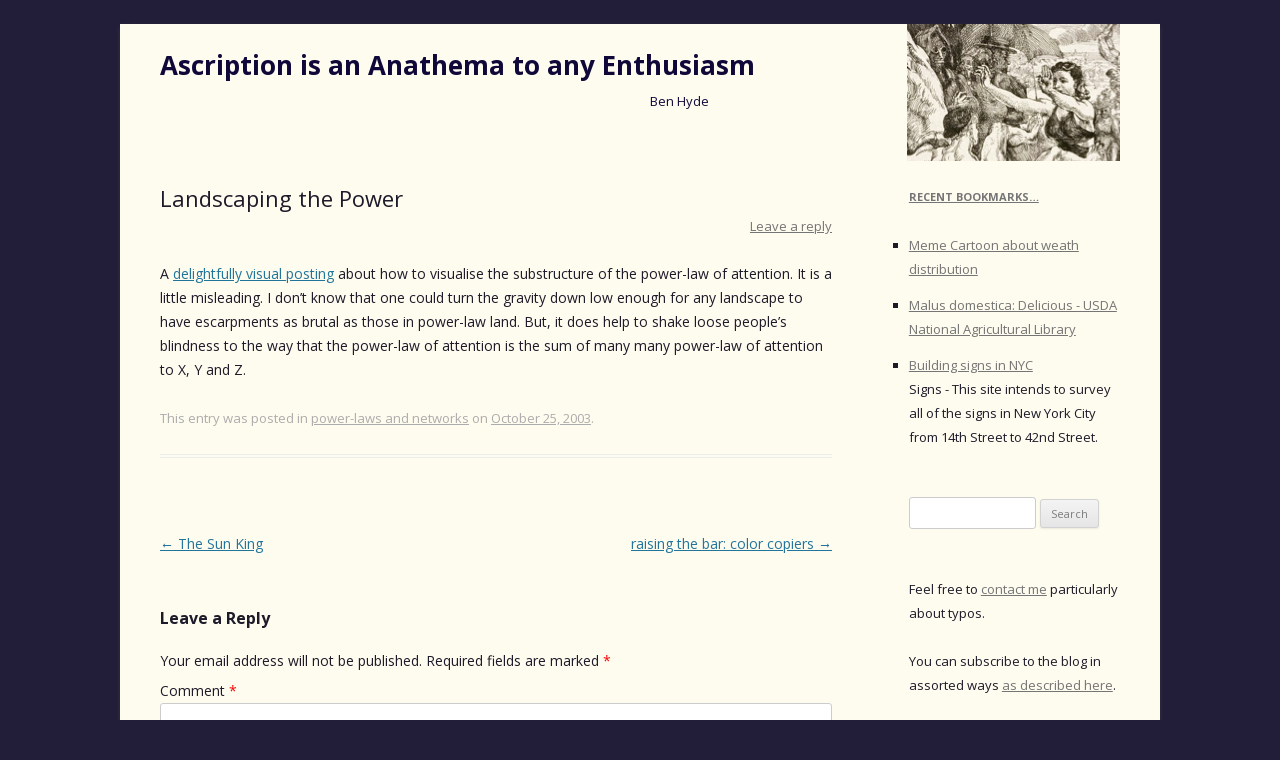

--- FILE ---
content_type: text/html; charset=UTF-8
request_url: https://enthusiasm.cozy.org/archives/2003/10/landscaping-the-power
body_size: 10310
content:
<!DOCTYPE html>
<!--[if IE 7]>
<html class="ie ie7" lang="en-US">
<![endif]-->
<!--[if IE 8]>
<html class="ie ie8" lang="en-US">
<![endif]-->
<!--[if !(IE 7) & !(IE 8)]><!-->
<html lang="en-US">
<!--<![endif]-->
<head>
<meta charset="UTF-8" />
<meta name="viewport" content="width=device-width" />
<title>Landscaping the Power | Ascription is an Anathema to any Enthusiasm</title>
<link rel="profile" href="https://gmpg.org/xfn/11" />
<link rel="pingback" href="https://enthusiasm.cozy.org/xmlrpc.php">
<!--[if lt IE 9]>
<script src="https://enthusiasm.cozy.org/wp-content/themes/twentytwelve/js/html5.js?ver=3.7.0" type="text/javascript"></script>
<![endif]-->
<meta name='robots' content='max-image-preview:large' />
<link rel='dns-prefetch' href='//js.stripe.com' />
<link rel='dns-prefetch' href='//fonts.googleapis.com' />
<link href='https://fonts.gstatic.com' crossorigin rel='preconnect' />
<link rel="alternate" type="application/rss+xml" title="Ascription is an Anathema to any Enthusiasm &raquo; Feed" href="https://enthusiasm.cozy.org/feed" />
<link rel="alternate" type="application/rss+xml" title="Ascription is an Anathema to any Enthusiasm &raquo; Comments Feed" href="https://enthusiasm.cozy.org/comments/feed" />
<link rel="alternate" type="application/rss+xml" title="Ascription is an Anathema to any Enthusiasm &raquo; Landscaping the Power Comments Feed" href="https://enthusiasm.cozy.org/archives/2003/10/landscaping-the-power/feed" />
<link rel="alternate" title="oEmbed (JSON)" type="application/json+oembed" href="https://enthusiasm.cozy.org/wp-json/oembed/1.0/embed?url=https%3A%2F%2Fenthusiasm.cozy.org%2Farchives%2F2003%2F10%2Flandscaping-the-power" />
<link rel="alternate" title="oEmbed (XML)" type="text/xml+oembed" href="https://enthusiasm.cozy.org/wp-json/oembed/1.0/embed?url=https%3A%2F%2Fenthusiasm.cozy.org%2Farchives%2F2003%2F10%2Flandscaping-the-power&#038;format=xml" />
<style id='wp-img-auto-sizes-contain-inline-css' type='text/css'>
img:is([sizes=auto i],[sizes^="auto," i]){contain-intrinsic-size:3000px 1500px}
/*# sourceURL=wp-img-auto-sizes-contain-inline-css */
</style>
<style id='wp-emoji-styles-inline-css' type='text/css'>

	img.wp-smiley, img.emoji {
		display: inline !important;
		border: none !important;
		box-shadow: none !important;
		height: 1em !important;
		width: 1em !important;
		margin: 0 0.07em !important;
		vertical-align: -0.1em !important;
		background: none !important;
		padding: 0 !important;
	}
/*# sourceURL=wp-emoji-styles-inline-css */
</style>
<style id='wp-block-library-inline-css' type='text/css'>
:root{--wp-block-synced-color:#7a00df;--wp-block-synced-color--rgb:122,0,223;--wp-bound-block-color:var(--wp-block-synced-color);--wp-editor-canvas-background:#ddd;--wp-admin-theme-color:#007cba;--wp-admin-theme-color--rgb:0,124,186;--wp-admin-theme-color-darker-10:#006ba1;--wp-admin-theme-color-darker-10--rgb:0,107,160.5;--wp-admin-theme-color-darker-20:#005a87;--wp-admin-theme-color-darker-20--rgb:0,90,135;--wp-admin-border-width-focus:2px}@media (min-resolution:192dpi){:root{--wp-admin-border-width-focus:1.5px}}.wp-element-button{cursor:pointer}:root .has-very-light-gray-background-color{background-color:#eee}:root .has-very-dark-gray-background-color{background-color:#313131}:root .has-very-light-gray-color{color:#eee}:root .has-very-dark-gray-color{color:#313131}:root .has-vivid-green-cyan-to-vivid-cyan-blue-gradient-background{background:linear-gradient(135deg,#00d084,#0693e3)}:root .has-purple-crush-gradient-background{background:linear-gradient(135deg,#34e2e4,#4721fb 50%,#ab1dfe)}:root .has-hazy-dawn-gradient-background{background:linear-gradient(135deg,#faaca8,#dad0ec)}:root .has-subdued-olive-gradient-background{background:linear-gradient(135deg,#fafae1,#67a671)}:root .has-atomic-cream-gradient-background{background:linear-gradient(135deg,#fdd79a,#004a59)}:root .has-nightshade-gradient-background{background:linear-gradient(135deg,#330968,#31cdcf)}:root .has-midnight-gradient-background{background:linear-gradient(135deg,#020381,#2874fc)}:root{--wp--preset--font-size--normal:16px;--wp--preset--font-size--huge:42px}.has-regular-font-size{font-size:1em}.has-larger-font-size{font-size:2.625em}.has-normal-font-size{font-size:var(--wp--preset--font-size--normal)}.has-huge-font-size{font-size:var(--wp--preset--font-size--huge)}.has-text-align-center{text-align:center}.has-text-align-left{text-align:left}.has-text-align-right{text-align:right}.has-fit-text{white-space:nowrap!important}#end-resizable-editor-section{display:none}.aligncenter{clear:both}.items-justified-left{justify-content:flex-start}.items-justified-center{justify-content:center}.items-justified-right{justify-content:flex-end}.items-justified-space-between{justify-content:space-between}.screen-reader-text{border:0;clip-path:inset(50%);height:1px;margin:-1px;overflow:hidden;padding:0;position:absolute;width:1px;word-wrap:normal!important}.screen-reader-text:focus{background-color:#ddd;clip-path:none;color:#444;display:block;font-size:1em;height:auto;left:5px;line-height:normal;padding:15px 23px 14px;text-decoration:none;top:5px;width:auto;z-index:100000}html :where(.has-border-color){border-style:solid}html :where([style*=border-top-color]){border-top-style:solid}html :where([style*=border-right-color]){border-right-style:solid}html :where([style*=border-bottom-color]){border-bottom-style:solid}html :where([style*=border-left-color]){border-left-style:solid}html :where([style*=border-width]){border-style:solid}html :where([style*=border-top-width]){border-top-style:solid}html :where([style*=border-right-width]){border-right-style:solid}html :where([style*=border-bottom-width]){border-bottom-style:solid}html :where([style*=border-left-width]){border-left-style:solid}html :where(img[class*=wp-image-]){height:auto;max-width:100%}:where(figure){margin:0 0 1em}html :where(.is-position-sticky){--wp-admin--admin-bar--position-offset:var(--wp-admin--admin-bar--height,0px)}@media screen and (max-width:600px){html :where(.is-position-sticky){--wp-admin--admin-bar--position-offset:0px}}

/*# sourceURL=wp-block-library-inline-css */
</style><style id='global-styles-inline-css' type='text/css'>
:root{--wp--preset--aspect-ratio--square: 1;--wp--preset--aspect-ratio--4-3: 4/3;--wp--preset--aspect-ratio--3-4: 3/4;--wp--preset--aspect-ratio--3-2: 3/2;--wp--preset--aspect-ratio--2-3: 2/3;--wp--preset--aspect-ratio--16-9: 16/9;--wp--preset--aspect-ratio--9-16: 9/16;--wp--preset--color--black: #000000;--wp--preset--color--cyan-bluish-gray: #abb8c3;--wp--preset--color--white: #fff;--wp--preset--color--pale-pink: #f78da7;--wp--preset--color--vivid-red: #cf2e2e;--wp--preset--color--luminous-vivid-orange: #ff6900;--wp--preset--color--luminous-vivid-amber: #fcb900;--wp--preset--color--light-green-cyan: #7bdcb5;--wp--preset--color--vivid-green-cyan: #00d084;--wp--preset--color--pale-cyan-blue: #8ed1fc;--wp--preset--color--vivid-cyan-blue: #0693e3;--wp--preset--color--vivid-purple: #9b51e0;--wp--preset--color--blue: #21759b;--wp--preset--color--dark-gray: #444;--wp--preset--color--medium-gray: #9f9f9f;--wp--preset--color--light-gray: #e6e6e6;--wp--preset--gradient--vivid-cyan-blue-to-vivid-purple: linear-gradient(135deg,rgb(6,147,227) 0%,rgb(155,81,224) 100%);--wp--preset--gradient--light-green-cyan-to-vivid-green-cyan: linear-gradient(135deg,rgb(122,220,180) 0%,rgb(0,208,130) 100%);--wp--preset--gradient--luminous-vivid-amber-to-luminous-vivid-orange: linear-gradient(135deg,rgb(252,185,0) 0%,rgb(255,105,0) 100%);--wp--preset--gradient--luminous-vivid-orange-to-vivid-red: linear-gradient(135deg,rgb(255,105,0) 0%,rgb(207,46,46) 100%);--wp--preset--gradient--very-light-gray-to-cyan-bluish-gray: linear-gradient(135deg,rgb(238,238,238) 0%,rgb(169,184,195) 100%);--wp--preset--gradient--cool-to-warm-spectrum: linear-gradient(135deg,rgb(74,234,220) 0%,rgb(151,120,209) 20%,rgb(207,42,186) 40%,rgb(238,44,130) 60%,rgb(251,105,98) 80%,rgb(254,248,76) 100%);--wp--preset--gradient--blush-light-purple: linear-gradient(135deg,rgb(255,206,236) 0%,rgb(152,150,240) 100%);--wp--preset--gradient--blush-bordeaux: linear-gradient(135deg,rgb(254,205,165) 0%,rgb(254,45,45) 50%,rgb(107,0,62) 100%);--wp--preset--gradient--luminous-dusk: linear-gradient(135deg,rgb(255,203,112) 0%,rgb(199,81,192) 50%,rgb(65,88,208) 100%);--wp--preset--gradient--pale-ocean: linear-gradient(135deg,rgb(255,245,203) 0%,rgb(182,227,212) 50%,rgb(51,167,181) 100%);--wp--preset--gradient--electric-grass: linear-gradient(135deg,rgb(202,248,128) 0%,rgb(113,206,126) 100%);--wp--preset--gradient--midnight: linear-gradient(135deg,rgb(2,3,129) 0%,rgb(40,116,252) 100%);--wp--preset--font-size--small: 13px;--wp--preset--font-size--medium: 20px;--wp--preset--font-size--large: 36px;--wp--preset--font-size--x-large: 42px;--wp--preset--spacing--20: 0.44rem;--wp--preset--spacing--30: 0.67rem;--wp--preset--spacing--40: 1rem;--wp--preset--spacing--50: 1.5rem;--wp--preset--spacing--60: 2.25rem;--wp--preset--spacing--70: 3.38rem;--wp--preset--spacing--80: 5.06rem;--wp--preset--shadow--natural: 6px 6px 9px rgba(0, 0, 0, 0.2);--wp--preset--shadow--deep: 12px 12px 50px rgba(0, 0, 0, 0.4);--wp--preset--shadow--sharp: 6px 6px 0px rgba(0, 0, 0, 0.2);--wp--preset--shadow--outlined: 6px 6px 0px -3px rgb(255, 255, 255), 6px 6px rgb(0, 0, 0);--wp--preset--shadow--crisp: 6px 6px 0px rgb(0, 0, 0);}:where(.is-layout-flex){gap: 0.5em;}:where(.is-layout-grid){gap: 0.5em;}body .is-layout-flex{display: flex;}.is-layout-flex{flex-wrap: wrap;align-items: center;}.is-layout-flex > :is(*, div){margin: 0;}body .is-layout-grid{display: grid;}.is-layout-grid > :is(*, div){margin: 0;}:where(.wp-block-columns.is-layout-flex){gap: 2em;}:where(.wp-block-columns.is-layout-grid){gap: 2em;}:where(.wp-block-post-template.is-layout-flex){gap: 1.25em;}:where(.wp-block-post-template.is-layout-grid){gap: 1.25em;}.has-black-color{color: var(--wp--preset--color--black) !important;}.has-cyan-bluish-gray-color{color: var(--wp--preset--color--cyan-bluish-gray) !important;}.has-white-color{color: var(--wp--preset--color--white) !important;}.has-pale-pink-color{color: var(--wp--preset--color--pale-pink) !important;}.has-vivid-red-color{color: var(--wp--preset--color--vivid-red) !important;}.has-luminous-vivid-orange-color{color: var(--wp--preset--color--luminous-vivid-orange) !important;}.has-luminous-vivid-amber-color{color: var(--wp--preset--color--luminous-vivid-amber) !important;}.has-light-green-cyan-color{color: var(--wp--preset--color--light-green-cyan) !important;}.has-vivid-green-cyan-color{color: var(--wp--preset--color--vivid-green-cyan) !important;}.has-pale-cyan-blue-color{color: var(--wp--preset--color--pale-cyan-blue) !important;}.has-vivid-cyan-blue-color{color: var(--wp--preset--color--vivid-cyan-blue) !important;}.has-vivid-purple-color{color: var(--wp--preset--color--vivid-purple) !important;}.has-black-background-color{background-color: var(--wp--preset--color--black) !important;}.has-cyan-bluish-gray-background-color{background-color: var(--wp--preset--color--cyan-bluish-gray) !important;}.has-white-background-color{background-color: var(--wp--preset--color--white) !important;}.has-pale-pink-background-color{background-color: var(--wp--preset--color--pale-pink) !important;}.has-vivid-red-background-color{background-color: var(--wp--preset--color--vivid-red) !important;}.has-luminous-vivid-orange-background-color{background-color: var(--wp--preset--color--luminous-vivid-orange) !important;}.has-luminous-vivid-amber-background-color{background-color: var(--wp--preset--color--luminous-vivid-amber) !important;}.has-light-green-cyan-background-color{background-color: var(--wp--preset--color--light-green-cyan) !important;}.has-vivid-green-cyan-background-color{background-color: var(--wp--preset--color--vivid-green-cyan) !important;}.has-pale-cyan-blue-background-color{background-color: var(--wp--preset--color--pale-cyan-blue) !important;}.has-vivid-cyan-blue-background-color{background-color: var(--wp--preset--color--vivid-cyan-blue) !important;}.has-vivid-purple-background-color{background-color: var(--wp--preset--color--vivid-purple) !important;}.has-black-border-color{border-color: var(--wp--preset--color--black) !important;}.has-cyan-bluish-gray-border-color{border-color: var(--wp--preset--color--cyan-bluish-gray) !important;}.has-white-border-color{border-color: var(--wp--preset--color--white) !important;}.has-pale-pink-border-color{border-color: var(--wp--preset--color--pale-pink) !important;}.has-vivid-red-border-color{border-color: var(--wp--preset--color--vivid-red) !important;}.has-luminous-vivid-orange-border-color{border-color: var(--wp--preset--color--luminous-vivid-orange) !important;}.has-luminous-vivid-amber-border-color{border-color: var(--wp--preset--color--luminous-vivid-amber) !important;}.has-light-green-cyan-border-color{border-color: var(--wp--preset--color--light-green-cyan) !important;}.has-vivid-green-cyan-border-color{border-color: var(--wp--preset--color--vivid-green-cyan) !important;}.has-pale-cyan-blue-border-color{border-color: var(--wp--preset--color--pale-cyan-blue) !important;}.has-vivid-cyan-blue-border-color{border-color: var(--wp--preset--color--vivid-cyan-blue) !important;}.has-vivid-purple-border-color{border-color: var(--wp--preset--color--vivid-purple) !important;}.has-vivid-cyan-blue-to-vivid-purple-gradient-background{background: var(--wp--preset--gradient--vivid-cyan-blue-to-vivid-purple) !important;}.has-light-green-cyan-to-vivid-green-cyan-gradient-background{background: var(--wp--preset--gradient--light-green-cyan-to-vivid-green-cyan) !important;}.has-luminous-vivid-amber-to-luminous-vivid-orange-gradient-background{background: var(--wp--preset--gradient--luminous-vivid-amber-to-luminous-vivid-orange) !important;}.has-luminous-vivid-orange-to-vivid-red-gradient-background{background: var(--wp--preset--gradient--luminous-vivid-orange-to-vivid-red) !important;}.has-very-light-gray-to-cyan-bluish-gray-gradient-background{background: var(--wp--preset--gradient--very-light-gray-to-cyan-bluish-gray) !important;}.has-cool-to-warm-spectrum-gradient-background{background: var(--wp--preset--gradient--cool-to-warm-spectrum) !important;}.has-blush-light-purple-gradient-background{background: var(--wp--preset--gradient--blush-light-purple) !important;}.has-blush-bordeaux-gradient-background{background: var(--wp--preset--gradient--blush-bordeaux) !important;}.has-luminous-dusk-gradient-background{background: var(--wp--preset--gradient--luminous-dusk) !important;}.has-pale-ocean-gradient-background{background: var(--wp--preset--gradient--pale-ocean) !important;}.has-electric-grass-gradient-background{background: var(--wp--preset--gradient--electric-grass) !important;}.has-midnight-gradient-background{background: var(--wp--preset--gradient--midnight) !important;}.has-small-font-size{font-size: var(--wp--preset--font-size--small) !important;}.has-medium-font-size{font-size: var(--wp--preset--font-size--medium) !important;}.has-large-font-size{font-size: var(--wp--preset--font-size--large) !important;}.has-x-large-font-size{font-size: var(--wp--preset--font-size--x-large) !important;}
/*# sourceURL=global-styles-inline-css */
</style>

<style id='classic-theme-styles-inline-css' type='text/css'>
/*! This file is auto-generated */
.wp-block-button__link{color:#fff;background-color:#32373c;border-radius:9999px;box-shadow:none;text-decoration:none;padding:calc(.667em + 2px) calc(1.333em + 2px);font-size:1.125em}.wp-block-file__button{background:#32373c;color:#fff;text-decoration:none}
/*# sourceURL=/wp-includes/css/classic-themes.min.css */
</style>
<link rel='stylesheet' id='wpecpp-css' href='https://enthusiasm.cozy.org/wp-content/plugins/wp-ecommerce-paypal/assets/css/wpecpp.css?ver=2.0.3' type='text/css' media='all' />
<link rel='stylesheet' id='twentytwelve-fonts-css' href='https://fonts.googleapis.com/css?family=Open+Sans%3A400italic%2C700italic%2C400%2C700&#038;subset=latin%2Clatin-ext&#038;display=fallback' type='text/css' media='all' />
<link rel='stylesheet' id='twentytwelve-style-css' href='https://enthusiasm.cozy.org/wp-content/themes/twentytwelve_for_enthusiasm/style.css?ver=20190507' type='text/css' media='all' />
<link rel='stylesheet' id='twentytwelve-block-style-css' href='https://enthusiasm.cozy.org/wp-content/themes/twentytwelve/css/blocks.css?ver=20190406' type='text/css' media='all' />
<script type="text/javascript" src="https://enthusiasm.cozy.org/wp-includes/js/jquery/jquery.min.js?ver=3.7.1" id="jquery-core-js"></script>
<script type="text/javascript" src="https://enthusiasm.cozy.org/wp-includes/js/jquery/jquery-migrate.min.js?ver=3.4.1" id="jquery-migrate-js"></script>
<link rel="https://api.w.org/" href="https://enthusiasm.cozy.org/wp-json/" /><link rel="alternate" title="JSON" type="application/json" href="https://enthusiasm.cozy.org/wp-json/wp/v2/posts/298" /><link rel="EditURI" type="application/rsd+xml" title="RSD" href="https://enthusiasm.cozy.org/xmlrpc.php?rsd" />
<meta name="generator" content="WordPress 6.9" />
<link rel="canonical" href="https://enthusiasm.cozy.org/archives/2003/10/landscaping-the-power" />
<link rel='shortlink' href='https://enthusiasm.cozy.org/?p=298' />
	<style type="text/css" id="twentytwelve-header-css">
			.site-header h1 a,
		.site-header h2 {
			color: #100839;
		}
		</style>
	<style type="text/css" id="custom-background-css">
body.custom-background { background-color: #221d38; }
</style>
	</head>

<body class="wp-singular post-template-default single single-post postid-298 single-format-standard custom-background wp-embed-responsive wp-theme-twentytwelve wp-child-theme-twentytwelve_for_enthusiasm custom-font-enabled single-author">
<div id="page" class="hfeed site">
	<header id="masthead" class="site-header">
		<hgroup>
			<h1 class="site-title"><a href="https://enthusiasm.cozy.org/" title="Ascription is an Anathema to any Enthusiasm" rel="home">Ascription is an Anathema to any Enthusiasm</a></h1>
			<h2 class="site-description">Ben Hyde</h2>
		</hgroup>

		<nav id="site-navigation" class="main-navigation">
			<button class="menu-toggle">Menu</button>
			<a class="assistive-text" href="#content" title="Skip to content">Skip to content</a>
			<div class="nav-menu"><ul>
<li ><a href="https://enthusiasm.cozy.org/">Home</a></li><li class="page_item page-item-2"><a href="https://enthusiasm.cozy.org/about">About</a></li>
<li class="page_item page-item-1308"><a href="https://enthusiasm.cozy.org/subscribe">Subscribe</a></li>
</ul></div>
		</nav><!-- #site-navigation -->

			</header><!-- #masthead -->

	<div id="main" class="wrapper">

	<div id="primary" class="site-content">
		<div id="content" role="main">

			
				
	<article id="post-298" class="post-298 post type-post status-publish format-standard hentry category-power-laws-and-networks">
				<header class="entry-header">
			
						<h1 class="entry-title">Landscaping the Power</h1>
										<div class="comments-link">
					<a href="https://enthusiasm.cozy.org/archives/2003/10/landscaping-the-power#respond"><span class="leave-reply">Leave a reply</span></a>				</div><!-- .comments-link -->
					</header><!-- .entry-header -->

				<div class="entry-content">
			<p>
A <a href="http://www.pacificavc.com/blog/2003/10/24.html#a417">delightfully visual posting</a> about how to visualise the substructure of the power-law of attention.  It is a little misleading.  I don&#8217;t know that one could turn the gravity down low enough for any landscape to have escarpments as brutal as those in power-law land.   But, it does help to shake loose people&#8217;s blindness to the way that the power-law of attention is the sum of many many power-law of attention to X, Y and Z.</p>
					</div><!-- .entry-content -->
		
		<footer class="entry-meta">
			This entry was posted in <a href="https://enthusiasm.cozy.org/archives/category/power-laws-and-networks" rel="category tag">power-laws and networks</a> on <a href="https://enthusiasm.cozy.org/archives/2003/10/landscaping-the-power" title="8:58 am" rel="bookmark"><time class="entry-date" datetime="2003-10-25T08:58:04-04:00">October 25, 2003</time></a><span class="by-author"> by <span class="author vcard"><a class="url fn n" href="https://enthusiasm.cozy.org/archives/author/bhyde" title="View all posts by bhyde" rel="author">bhyde</a></span></span>.								</footer><!-- .entry-meta -->
	</article><!-- #post -->

				<nav class="nav-single">
					<h3 class="assistive-text">Post navigation</h3>
					<span class="nav-previous"><a href="https://enthusiasm.cozy.org/archives/2003/10/the-sun-king" rel="prev"><span class="meta-nav">&larr;</span> The Sun King</a></span>
					<span class="nav-next"><a href="https://enthusiasm.cozy.org/archives/2003/10/raising-the-bar-color-copiers" rel="next">raising the bar: color copiers <span class="meta-nav">&rarr;</span></a></span>
				</nav><!-- .nav-single -->

				
<div id="comments" class="comments-area">

	
	
		<div id="respond" class="comment-respond">
		<h3 id="reply-title" class="comment-reply-title">Leave a Reply</h3><form action="https://enthusiasm.cozy.org/wp-comments-post.php" method="post" id="commentform" class="comment-form"><p class="comment-notes"><span id="email-notes">Your email address will not be published.</span> <span class="required-field-message">Required fields are marked <span class="required">*</span></span></p><p class="comment-form-comment"><label for="comment">Comment <span class="required">*</span></label> <textarea id="comment" name="comment" cols="45" rows="8" maxlength="65525" required="required"></textarea></p><p class="comment-form-author"><label for="author">Name <span class="required">*</span></label> <input id="author" name="author" type="text" value="" size="30" maxlength="245" autocomplete="name" required="required" /></p>
<p class="comment-form-email"><label for="email">Email <span class="required">*</span></label> <input id="email" name="email" type="text" value="" size="30" maxlength="100" aria-describedby="email-notes" autocomplete="email" required="required" /></p>
<p class="comment-form-url"><label for="url">Website</label> <input id="url" name="url" type="text" value="" size="30" maxlength="200" autocomplete="url" /></p>
<p class="form-submit"><input name="submit" type="submit" id="submit" class="submit" value="Post Comment" /> <input type='hidden' name='comment_post_ID' value='298' id='comment_post_ID' />
<input type='hidden' name='comment_parent' id='comment_parent' value='0' />
</p><p style="display: none;"><input type="hidden" id="akismet_comment_nonce" name="akismet_comment_nonce" value="f302462944" /></p><p style="display: none !important;" class="akismet-fields-container" data-prefix="ak_"><label>&#916;<textarea name="ak_hp_textarea" cols="45" rows="8" maxlength="100"></textarea></label><input type="hidden" id="ak_js_1" name="ak_js" value="139"/><script>document.getElementById( "ak_js_1" ).setAttribute( "value", ( new Date() ).getTime() );</script></p></form>	</div><!-- #respond -->
	
</div><!-- #comments .comments-area -->

			
		</div><!-- #content -->
	</div><!-- #primary -->


			<div id="secondary" class="widget-area" role="complementary">
			<aside id="rss-273655081" class="widget widget_rss"><h3 class="widget-title"><a class="rsswidget rss-widget-feed" href="https://feeds.pinboard.in/rss/u:bhyde/t:sidebar?count=4"><img class="rss-widget-icon" style="border:0" width="14" height="14" src="https://enthusiasm.cozy.org/wp-includes/images/rss.png" alt="RSS" loading="lazy" /></a> <a class="rsswidget rss-widget-title" href="https://pinboard.in/u:bhyde/public/">Recent Bookmarks&#8230;</a></h3><ul><li><a class='rsswidget' href='https://mastodon.sdf.org/system/cache/media_attachments/files/112/605/879/263/625/681/original/871c5c8cf6ceb29d.jpg'>Meme Cartoon about weath distribution</a><div class="rssSummary"></div></li><li><a class='rsswidget' href='https://search.nal.usda.gov/discovery/collectionDiscovery?vid=01NAL_INST:MAIN&#038;collectionId=81279629860007426'>Malus domestica: Delicious - USDA National Agricultural Library</a><div class="rssSummary"></div></li><li><a class='rsswidget' href='https://www.14to42.net/'>Building signs in NYC</a><div class="rssSummary">Signs - This site intends to survey all of the signs in New York City from 14th Street to 42nd Street.</div></li></ul></aside><aside id="search-2" class="widget widget_search"><form role="search" method="get" id="searchform" class="searchform" action="https://enthusiasm.cozy.org/">
				<div>
					<label class="screen-reader-text" for="s">Search for:</label>
					<input type="text" value="" name="s" id="s" />
					<input type="submit" id="searchsubmit" value="Search" />
				</div>
			</form></aside><aside id="text-401412811" class="widget widget_text">			<div class="textwidget"><p>Feel free to <a href="https://mailhide.recaptcha.net/d?k=01ABEYthtzHIEVQSSe_rk0cQ==&amp;c=D8_kdEx-1Ji5m-2wqEFxIR1Mb8ma3WRIX43T-su9oqM=" onclick="window.open('https://mailhide.recaptcha.net/d?k=01ABEYthtzHIEVQSSe_rk0cQ==&amp;c=D8_kdEx-1Ji5m-2wqEFxIR1Mb8ma3WRIX43T-su9oqM=', '', 'toolbar=0,scrollbars=0,location=0,statusbar=0,menubar=0,resizable=0,width=500,height=300'); return false;" title="Reveal this e-mail address">contact me</a> particularly about typos.</p>
<p>You can subscribe to the blog in assorted ways <a href="/subscribe">as described here</a>.</p>
<p>If you are curious about who I am <a href="/about">read this.</a></p>
</div>
		</aside><aside id="text-273760671" class="widget widget_text">			<div class="textwidget"><script type="text/javascript"><!--
google_ad_client = "pub-7745298388755489";
/* for enth. main sidebar */
google_ad_slot = "8941823443";
google_ad_width = 200;
google_ad_height = 200;
//-->
</script>
<script type="text/javascript"
src="https://pagead2.googlesyndication.com/pagead/show_ads.js">
</script></div>
		</aside><aside id="archives-2" class="widget widget_archive"><h3 class="widget-title">Archives</h3>		<label class="screen-reader-text" for="archives-dropdown-2">Archives</label>
		<select id="archives-dropdown-2" name="archive-dropdown">
			
			<option value="">Select Month</option>
				<option value='https://enthusiasm.cozy.org/archives/2022/12'> December 2022 &nbsp;(2)</option>
	<option value='https://enthusiasm.cozy.org/archives/2022/03'> March 2022 &nbsp;(1)</option>
	<option value='https://enthusiasm.cozy.org/archives/2022/01'> January 2022 &nbsp;(1)</option>
	<option value='https://enthusiasm.cozy.org/archives/2021/08'> August 2021 &nbsp;(1)</option>
	<option value='https://enthusiasm.cozy.org/archives/2020/08'> August 2020 &nbsp;(1)</option>
	<option value='https://enthusiasm.cozy.org/archives/2020/05'> May 2020 &nbsp;(1)</option>
	<option value='https://enthusiasm.cozy.org/archives/2020/03'> March 2020 &nbsp;(1)</option>
	<option value='https://enthusiasm.cozy.org/archives/2020/02'> February 2020 &nbsp;(1)</option>
	<option value='https://enthusiasm.cozy.org/archives/2019/03'> March 2019 &nbsp;(1)</option>
	<option value='https://enthusiasm.cozy.org/archives/2018/01'> January 2018 &nbsp;(1)</option>
	<option value='https://enthusiasm.cozy.org/archives/2017/07'> July 2017 &nbsp;(1)</option>
	<option value='https://enthusiasm.cozy.org/archives/2017/04'> April 2017 &nbsp;(1)</option>
	<option value='https://enthusiasm.cozy.org/archives/2017/03'> March 2017 &nbsp;(1)</option>
	<option value='https://enthusiasm.cozy.org/archives/2017/02'> February 2017 &nbsp;(1)</option>
	<option value='https://enthusiasm.cozy.org/archives/2017/01'> January 2017 &nbsp;(2)</option>
	<option value='https://enthusiasm.cozy.org/archives/2016/12'> December 2016 &nbsp;(1)</option>
	<option value='https://enthusiasm.cozy.org/archives/2016/11'> November 2016 &nbsp;(4)</option>
	<option value='https://enthusiasm.cozy.org/archives/2016/08'> August 2016 &nbsp;(1)</option>
	<option value='https://enthusiasm.cozy.org/archives/2016/07'> July 2016 &nbsp;(1)</option>
	<option value='https://enthusiasm.cozy.org/archives/2016/05'> May 2016 &nbsp;(1)</option>
	<option value='https://enthusiasm.cozy.org/archives/2016/03'> March 2016 &nbsp;(1)</option>
	<option value='https://enthusiasm.cozy.org/archives/2016/02'> February 2016 &nbsp;(2)</option>
	<option value='https://enthusiasm.cozy.org/archives/2016/01'> January 2016 &nbsp;(4)</option>
	<option value='https://enthusiasm.cozy.org/archives/2015/10'> October 2015 &nbsp;(1)</option>
	<option value='https://enthusiasm.cozy.org/archives/2015/09'> September 2015 &nbsp;(2)</option>
	<option value='https://enthusiasm.cozy.org/archives/2015/08'> August 2015 &nbsp;(1)</option>
	<option value='https://enthusiasm.cozy.org/archives/2015/06'> June 2015 &nbsp;(1)</option>
	<option value='https://enthusiasm.cozy.org/archives/2015/04'> April 2015 &nbsp;(5)</option>
	<option value='https://enthusiasm.cozy.org/archives/2015/03'> March 2015 &nbsp;(3)</option>
	<option value='https://enthusiasm.cozy.org/archives/2015/01'> January 2015 &nbsp;(4)</option>
	<option value='https://enthusiasm.cozy.org/archives/2014/12'> December 2014 &nbsp;(2)</option>
	<option value='https://enthusiasm.cozy.org/archives/2014/11'> November 2014 &nbsp;(1)</option>
	<option value='https://enthusiasm.cozy.org/archives/2014/10'> October 2014 &nbsp;(3)</option>
	<option value='https://enthusiasm.cozy.org/archives/2014/09'> September 2014 &nbsp;(2)</option>
	<option value='https://enthusiasm.cozy.org/archives/2014/08'> August 2014 &nbsp;(3)</option>
	<option value='https://enthusiasm.cozy.org/archives/2014/07'> July 2014 &nbsp;(10)</option>
	<option value='https://enthusiasm.cozy.org/archives/2014/06'> June 2014 &nbsp;(6)</option>
	<option value='https://enthusiasm.cozy.org/archives/2014/05'> May 2014 &nbsp;(6)</option>
	<option value='https://enthusiasm.cozy.org/archives/2014/04'> April 2014 &nbsp;(18)</option>
	<option value='https://enthusiasm.cozy.org/archives/2014/03'> March 2014 &nbsp;(5)</option>
	<option value='https://enthusiasm.cozy.org/archives/2014/02'> February 2014 &nbsp;(8)</option>
	<option value='https://enthusiasm.cozy.org/archives/2014/01'> January 2014 &nbsp;(12)</option>
	<option value='https://enthusiasm.cozy.org/archives/2013/12'> December 2013 &nbsp;(7)</option>
	<option value='https://enthusiasm.cozy.org/archives/2013/11'> November 2013 &nbsp;(5)</option>
	<option value='https://enthusiasm.cozy.org/archives/2013/10'> October 2013 &nbsp;(5)</option>
	<option value='https://enthusiasm.cozy.org/archives/2013/09'> September 2013 &nbsp;(9)</option>
	<option value='https://enthusiasm.cozy.org/archives/2013/08'> August 2013 &nbsp;(8)</option>
	<option value='https://enthusiasm.cozy.org/archives/2013/07'> July 2013 &nbsp;(12)</option>
	<option value='https://enthusiasm.cozy.org/archives/2013/06'> June 2013 &nbsp;(4)</option>
	<option value='https://enthusiasm.cozy.org/archives/2013/05'> May 2013 &nbsp;(11)</option>
	<option value='https://enthusiasm.cozy.org/archives/2013/04'> April 2013 &nbsp;(18)</option>
	<option value='https://enthusiasm.cozy.org/archives/2012/10'> October 2012 &nbsp;(6)</option>
	<option value='https://enthusiasm.cozy.org/archives/2012/09'> September 2012 &nbsp;(5)</option>
	<option value='https://enthusiasm.cozy.org/archives/2012/08'> August 2012 &nbsp;(2)</option>
	<option value='https://enthusiasm.cozy.org/archives/2012/07'> July 2012 &nbsp;(1)</option>
	<option value='https://enthusiasm.cozy.org/archives/2012/06'> June 2012 &nbsp;(1)</option>
	<option value='https://enthusiasm.cozy.org/archives/2012/05'> May 2012 &nbsp;(4)</option>
	<option value='https://enthusiasm.cozy.org/archives/2012/04'> April 2012 &nbsp;(2)</option>
	<option value='https://enthusiasm.cozy.org/archives/2012/03'> March 2012 &nbsp;(2)</option>
	<option value='https://enthusiasm.cozy.org/archives/2012/02'> February 2012 &nbsp;(1)</option>
	<option value='https://enthusiasm.cozy.org/archives/2012/01'> January 2012 &nbsp;(8)</option>
	<option value='https://enthusiasm.cozy.org/archives/2011/11'> November 2011 &nbsp;(2)</option>
	<option value='https://enthusiasm.cozy.org/archives/2011/10'> October 2011 &nbsp;(6)</option>
	<option value='https://enthusiasm.cozy.org/archives/2011/09'> September 2011 &nbsp;(2)</option>
	<option value='https://enthusiasm.cozy.org/archives/2011/08'> August 2011 &nbsp;(3)</option>
	<option value='https://enthusiasm.cozy.org/archives/2011/07'> July 2011 &nbsp;(4)</option>
	<option value='https://enthusiasm.cozy.org/archives/2011/06'> June 2011 &nbsp;(5)</option>
	<option value='https://enthusiasm.cozy.org/archives/2011/05'> May 2011 &nbsp;(9)</option>
	<option value='https://enthusiasm.cozy.org/archives/2011/04'> April 2011 &nbsp;(2)</option>
	<option value='https://enthusiasm.cozy.org/archives/2011/03'> March 2011 &nbsp;(3)</option>
	<option value='https://enthusiasm.cozy.org/archives/2011/02'> February 2011 &nbsp;(4)</option>
	<option value='https://enthusiasm.cozy.org/archives/2011/01'> January 2011 &nbsp;(3)</option>
	<option value='https://enthusiasm.cozy.org/archives/2010/12'> December 2010 &nbsp;(3)</option>
	<option value='https://enthusiasm.cozy.org/archives/2010/11'> November 2010 &nbsp;(2)</option>
	<option value='https://enthusiasm.cozy.org/archives/2010/10'> October 2010 &nbsp;(6)</option>
	<option value='https://enthusiasm.cozy.org/archives/2010/09'> September 2010 &nbsp;(6)</option>
	<option value='https://enthusiasm.cozy.org/archives/2010/08'> August 2010 &nbsp;(3)</option>
	<option value='https://enthusiasm.cozy.org/archives/2010/07'> July 2010 &nbsp;(6)</option>
	<option value='https://enthusiasm.cozy.org/archives/2010/06'> June 2010 &nbsp;(4)</option>
	<option value='https://enthusiasm.cozy.org/archives/2010/05'> May 2010 &nbsp;(3)</option>
	<option value='https://enthusiasm.cozy.org/archives/2010/04'> April 2010 &nbsp;(8)</option>
	<option value='https://enthusiasm.cozy.org/archives/2010/03'> March 2010 &nbsp;(17)</option>
	<option value='https://enthusiasm.cozy.org/archives/2010/02'> February 2010 &nbsp;(15)</option>
	<option value='https://enthusiasm.cozy.org/archives/2010/01'> January 2010 &nbsp;(41)</option>
	<option value='https://enthusiasm.cozy.org/archives/2009/12'> December 2009 &nbsp;(13)</option>
	<option value='https://enthusiasm.cozy.org/archives/2009/11'> November 2009 &nbsp;(10)</option>
	<option value='https://enthusiasm.cozy.org/archives/2009/10'> October 2009 &nbsp;(10)</option>
	<option value='https://enthusiasm.cozy.org/archives/2009/09'> September 2009 &nbsp;(7)</option>
	<option value='https://enthusiasm.cozy.org/archives/2009/08'> August 2009 &nbsp;(16)</option>
	<option value='https://enthusiasm.cozy.org/archives/2009/07'> July 2009 &nbsp;(10)</option>
	<option value='https://enthusiasm.cozy.org/archives/2009/06'> June 2009 &nbsp;(11)</option>
	<option value='https://enthusiasm.cozy.org/archives/2009/05'> May 2009 &nbsp;(15)</option>
	<option value='https://enthusiasm.cozy.org/archives/2009/04'> April 2009 &nbsp;(13)</option>
	<option value='https://enthusiasm.cozy.org/archives/2009/03'> March 2009 &nbsp;(23)</option>
	<option value='https://enthusiasm.cozy.org/archives/2009/02'> February 2009 &nbsp;(13)</option>
	<option value='https://enthusiasm.cozy.org/archives/2009/01'> January 2009 &nbsp;(12)</option>
	<option value='https://enthusiasm.cozy.org/archives/2008/12'> December 2008 &nbsp;(5)</option>
	<option value='https://enthusiasm.cozy.org/archives/2008/11'> November 2008 &nbsp;(10)</option>
	<option value='https://enthusiasm.cozy.org/archives/2008/10'> October 2008 &nbsp;(6)</option>
	<option value='https://enthusiasm.cozy.org/archives/2008/09'> September 2008 &nbsp;(19)</option>
	<option value='https://enthusiasm.cozy.org/archives/2008/08'> August 2008 &nbsp;(10)</option>
	<option value='https://enthusiasm.cozy.org/archives/2008/07'> July 2008 &nbsp;(20)</option>
	<option value='https://enthusiasm.cozy.org/archives/2008/06'> June 2008 &nbsp;(15)</option>
	<option value='https://enthusiasm.cozy.org/archives/2008/05'> May 2008 &nbsp;(24)</option>
	<option value='https://enthusiasm.cozy.org/archives/2008/04'> April 2008 &nbsp;(17)</option>
	<option value='https://enthusiasm.cozy.org/archives/2008/03'> March 2008 &nbsp;(20)</option>
	<option value='https://enthusiasm.cozy.org/archives/2008/02'> February 2008 &nbsp;(22)</option>
	<option value='https://enthusiasm.cozy.org/archives/2008/01'> January 2008 &nbsp;(23)</option>
	<option value='https://enthusiasm.cozy.org/archives/2007/12'> December 2007 &nbsp;(8)</option>
	<option value='https://enthusiasm.cozy.org/archives/2007/11'> November 2007 &nbsp;(11)</option>
	<option value='https://enthusiasm.cozy.org/archives/2007/10'> October 2007 &nbsp;(13)</option>
	<option value='https://enthusiasm.cozy.org/archives/2007/09'> September 2007 &nbsp;(17)</option>
	<option value='https://enthusiasm.cozy.org/archives/2007/08'> August 2007 &nbsp;(9)</option>
	<option value='https://enthusiasm.cozy.org/archives/2007/07'> July 2007 &nbsp;(14)</option>
	<option value='https://enthusiasm.cozy.org/archives/2007/06'> June 2007 &nbsp;(9)</option>
	<option value='https://enthusiasm.cozy.org/archives/2007/05'> May 2007 &nbsp;(14)</option>
	<option value='https://enthusiasm.cozy.org/archives/2007/04'> April 2007 &nbsp;(6)</option>
	<option value='https://enthusiasm.cozy.org/archives/2007/03'> March 2007 &nbsp;(5)</option>
	<option value='https://enthusiasm.cozy.org/archives/2007/02'> February 2007 &nbsp;(10)</option>
	<option value='https://enthusiasm.cozy.org/archives/2007/01'> January 2007 &nbsp;(12)</option>
	<option value='https://enthusiasm.cozy.org/archives/2006/12'> December 2006 &nbsp;(10)</option>
	<option value='https://enthusiasm.cozy.org/archives/2006/11'> November 2006 &nbsp;(6)</option>
	<option value='https://enthusiasm.cozy.org/archives/2006/10'> October 2006 &nbsp;(7)</option>
	<option value='https://enthusiasm.cozy.org/archives/2006/09'> September 2006 &nbsp;(9)</option>
	<option value='https://enthusiasm.cozy.org/archives/2006/08'> August 2006 &nbsp;(18)</option>
	<option value='https://enthusiasm.cozy.org/archives/2006/07'> July 2006 &nbsp;(12)</option>
	<option value='https://enthusiasm.cozy.org/archives/2006/06'> June 2006 &nbsp;(6)</option>
	<option value='https://enthusiasm.cozy.org/archives/2006/05'> May 2006 &nbsp;(17)</option>
	<option value='https://enthusiasm.cozy.org/archives/2006/04'> April 2006 &nbsp;(17)</option>
	<option value='https://enthusiasm.cozy.org/archives/2006/03'> March 2006 &nbsp;(16)</option>
	<option value='https://enthusiasm.cozy.org/archives/2006/02'> February 2006 &nbsp;(9)</option>
	<option value='https://enthusiasm.cozy.org/archives/2006/01'> January 2006 &nbsp;(8)</option>
	<option value='https://enthusiasm.cozy.org/archives/2005/12'> December 2005 &nbsp;(14)</option>
	<option value='https://enthusiasm.cozy.org/archives/2005/11'> November 2005 &nbsp;(25)</option>
	<option value='https://enthusiasm.cozy.org/archives/2005/10'> October 2005 &nbsp;(29)</option>
	<option value='https://enthusiasm.cozy.org/archives/2005/09'> September 2005 &nbsp;(33)</option>
	<option value='https://enthusiasm.cozy.org/archives/2005/08'> August 2005 &nbsp;(31)</option>
	<option value='https://enthusiasm.cozy.org/archives/2005/07'> July 2005 &nbsp;(36)</option>
	<option value='https://enthusiasm.cozy.org/archives/2005/06'> June 2005 &nbsp;(19)</option>
	<option value='https://enthusiasm.cozy.org/archives/2005/05'> May 2005 &nbsp;(37)</option>
	<option value='https://enthusiasm.cozy.org/archives/2005/04'> April 2005 &nbsp;(58)</option>
	<option value='https://enthusiasm.cozy.org/archives/2005/03'> March 2005 &nbsp;(43)</option>
	<option value='https://enthusiasm.cozy.org/archives/2005/02'> February 2005 &nbsp;(42)</option>
	<option value='https://enthusiasm.cozy.org/archives/2005/01'> January 2005 &nbsp;(38)</option>
	<option value='https://enthusiasm.cozy.org/archives/2004/12'> December 2004 &nbsp;(21)</option>
	<option value='https://enthusiasm.cozy.org/archives/2004/11'> November 2004 &nbsp;(19)</option>
	<option value='https://enthusiasm.cozy.org/archives/2004/10'> October 2004 &nbsp;(22)</option>
	<option value='https://enthusiasm.cozy.org/archives/2004/09'> September 2004 &nbsp;(28)</option>
	<option value='https://enthusiasm.cozy.org/archives/2004/08'> August 2004 &nbsp;(21)</option>
	<option value='https://enthusiasm.cozy.org/archives/2004/07'> July 2004 &nbsp;(29)</option>
	<option value='https://enthusiasm.cozy.org/archives/2004/06'> June 2004 &nbsp;(29)</option>
	<option value='https://enthusiasm.cozy.org/archives/2004/05'> May 2004 &nbsp;(34)</option>
	<option value='https://enthusiasm.cozy.org/archives/2004/04'> April 2004 &nbsp;(33)</option>
	<option value='https://enthusiasm.cozy.org/archives/2004/03'> March 2004 &nbsp;(54)</option>
	<option value='https://enthusiasm.cozy.org/archives/2004/02'> February 2004 &nbsp;(28)</option>
	<option value='https://enthusiasm.cozy.org/archives/2004/01'> January 2004 &nbsp;(33)</option>
	<option value='https://enthusiasm.cozy.org/archives/2003/12'> December 2003 &nbsp;(29)</option>
	<option value='https://enthusiasm.cozy.org/archives/2003/11'> November 2003 &nbsp;(20)</option>
	<option value='https://enthusiasm.cozy.org/archives/2003/10'> October 2003 &nbsp;(30)</option>
	<option value='https://enthusiasm.cozy.org/archives/2003/09'> September 2003 &nbsp;(32)</option>
	<option value='https://enthusiasm.cozy.org/archives/2003/08'> August 2003 &nbsp;(25)</option>
	<option value='https://enthusiasm.cozy.org/archives/2003/07'> July 2003 &nbsp;(21)</option>
	<option value='https://enthusiasm.cozy.org/archives/2003/06'> June 2003 &nbsp;(14)</option>
	<option value='https://enthusiasm.cozy.org/archives/2003/05'> May 2003 &nbsp;(9)</option>
	<option value='https://enthusiasm.cozy.org/archives/2003/04'> April 2003 &nbsp;(18)</option>
	<option value='https://enthusiasm.cozy.org/archives/2003/03'> March 2003 &nbsp;(18)</option>
	<option value='https://enthusiasm.cozy.org/archives/2003/02'> February 2003 &nbsp;(2)</option>
	<option value='https://enthusiasm.cozy.org/archives/2003/01'> January 2003 &nbsp;(9)</option>
	<option value='https://enthusiasm.cozy.org/archives/2002/12'> December 2002 &nbsp;(20)</option>
	<option value='https://enthusiasm.cozy.org/archives/2002/11'> November 2002 &nbsp;(12)</option>
	<option value='https://enthusiasm.cozy.org/archives/2002/10'> October 2002 &nbsp;(3)</option>
	<option value='https://enthusiasm.cozy.org/archives/2002/09'> September 2002 &nbsp;(15)</option>
	<option value='https://enthusiasm.cozy.org/archives/2002/08'> August 2002 &nbsp;(2)</option>
	<option value='https://enthusiasm.cozy.org/archives/2002/07'> July 2002 &nbsp;(16)</option>
	<option value='https://enthusiasm.cozy.org/archives/2002/06'> June 2002 &nbsp;(11)</option>
	<option value='https://enthusiasm.cozy.org/archives/2001/08'> August 2001 &nbsp;(1)</option>

		</select>

			<script type="text/javascript">
/* <![CDATA[ */

( ( dropdownId ) => {
	const dropdown = document.getElementById( dropdownId );
	function onSelectChange() {
		setTimeout( () => {
			if ( 'escape' === dropdown.dataset.lastkey ) {
				return;
			}
			if ( dropdown.value ) {
				document.location.href = dropdown.value;
			}
		}, 250 );
	}
	function onKeyUp( event ) {
		if ( 'Escape' === event.key ) {
			dropdown.dataset.lastkey = 'escape';
		} else {
			delete dropdown.dataset.lastkey;
		}
	}
	function onClick() {
		delete dropdown.dataset.lastkey;
	}
	dropdown.addEventListener( 'keyup', onKeyUp );
	dropdown.addEventListener( 'click', onClick );
	dropdown.addEventListener( 'change', onSelectChange );
})( "archives-dropdown-2" );

//# sourceURL=WP_Widget_Archives%3A%3Awidget
/* ]]> */
</script>
</aside>		</div><!-- #secondary -->
		</div><!-- #main .wrapper -->
	<footer id="colophon" role="contentinfo">
		<div class="site-info">
									<a href="https://wordpress.org/" class="imprint" title="Semantic Personal Publishing Platform">
				Proudly powered by WordPress			</a>
		</div><!-- .site-info -->
	</footer><!-- #colophon -->
</div><!-- #page -->

<script type="speculationrules">
{"prefetch":[{"source":"document","where":{"and":[{"href_matches":"/*"},{"not":{"href_matches":["/wp-*.php","/wp-admin/*","/wp-content/uploads/*","/wp-content/*","/wp-content/plugins/*","/wp-content/themes/twentytwelve_for_enthusiasm/*","/wp-content/themes/twentytwelve/*","/*\\?(.+)"]}},{"not":{"selector_matches":"a[rel~=\"nofollow\"]"}},{"not":{"selector_matches":".no-prefetch, .no-prefetch a"}}]},"eagerness":"conservative"}]}
</script>
<script type="text/javascript" src="https://js.stripe.com/v3/" id="stripe-js-js"></script>
<script type="text/javascript" id="wpecpp-js-extra">
/* <![CDATA[ */
var wpecpp = {"ajaxUrl":"https://enthusiasm.cozy.org/wp-admin/admin-ajax.php","nonce":"168957aef8","opens":"2","cancel":"","return":""};
//# sourceURL=wpecpp-js-extra
/* ]]> */
</script>
<script type="text/javascript" src="https://enthusiasm.cozy.org/wp-content/plugins/wp-ecommerce-paypal/assets/js/wpecpp.js?ver=2.0.3" id="wpecpp-js"></script>
<script type="text/javascript" src="https://enthusiasm.cozy.org/wp-content/themes/twentytwelve/js/navigation.js?ver=20141205" id="twentytwelve-navigation-js"></script>
<script defer type="text/javascript" src="https://enthusiasm.cozy.org/wp-content/plugins/akismet/_inc/akismet-frontend.js?ver=1765352137" id="akismet-frontend-js"></script>
<script id="wp-emoji-settings" type="application/json">
{"baseUrl":"https://s.w.org/images/core/emoji/17.0.2/72x72/","ext":".png","svgUrl":"https://s.w.org/images/core/emoji/17.0.2/svg/","svgExt":".svg","source":{"concatemoji":"https://enthusiasm.cozy.org/wp-includes/js/wp-emoji-release.min.js?ver=6.9"}}
</script>
<script type="module">
/* <![CDATA[ */
/*! This file is auto-generated */
const a=JSON.parse(document.getElementById("wp-emoji-settings").textContent),o=(window._wpemojiSettings=a,"wpEmojiSettingsSupports"),s=["flag","emoji"];function i(e){try{var t={supportTests:e,timestamp:(new Date).valueOf()};sessionStorage.setItem(o,JSON.stringify(t))}catch(e){}}function c(e,t,n){e.clearRect(0,0,e.canvas.width,e.canvas.height),e.fillText(t,0,0);t=new Uint32Array(e.getImageData(0,0,e.canvas.width,e.canvas.height).data);e.clearRect(0,0,e.canvas.width,e.canvas.height),e.fillText(n,0,0);const a=new Uint32Array(e.getImageData(0,0,e.canvas.width,e.canvas.height).data);return t.every((e,t)=>e===a[t])}function p(e,t){e.clearRect(0,0,e.canvas.width,e.canvas.height),e.fillText(t,0,0);var n=e.getImageData(16,16,1,1);for(let e=0;e<n.data.length;e++)if(0!==n.data[e])return!1;return!0}function u(e,t,n,a){switch(t){case"flag":return n(e,"\ud83c\udff3\ufe0f\u200d\u26a7\ufe0f","\ud83c\udff3\ufe0f\u200b\u26a7\ufe0f")?!1:!n(e,"\ud83c\udde8\ud83c\uddf6","\ud83c\udde8\u200b\ud83c\uddf6")&&!n(e,"\ud83c\udff4\udb40\udc67\udb40\udc62\udb40\udc65\udb40\udc6e\udb40\udc67\udb40\udc7f","\ud83c\udff4\u200b\udb40\udc67\u200b\udb40\udc62\u200b\udb40\udc65\u200b\udb40\udc6e\u200b\udb40\udc67\u200b\udb40\udc7f");case"emoji":return!a(e,"\ud83e\u1fac8")}return!1}function f(e,t,n,a){let r;const o=(r="undefined"!=typeof WorkerGlobalScope&&self instanceof WorkerGlobalScope?new OffscreenCanvas(300,150):document.createElement("canvas")).getContext("2d",{willReadFrequently:!0}),s=(o.textBaseline="top",o.font="600 32px Arial",{});return e.forEach(e=>{s[e]=t(o,e,n,a)}),s}function r(e){var t=document.createElement("script");t.src=e,t.defer=!0,document.head.appendChild(t)}a.supports={everything:!0,everythingExceptFlag:!0},new Promise(t=>{let n=function(){try{var e=JSON.parse(sessionStorage.getItem(o));if("object"==typeof e&&"number"==typeof e.timestamp&&(new Date).valueOf()<e.timestamp+604800&&"object"==typeof e.supportTests)return e.supportTests}catch(e){}return null}();if(!n){if("undefined"!=typeof Worker&&"undefined"!=typeof OffscreenCanvas&&"undefined"!=typeof URL&&URL.createObjectURL&&"undefined"!=typeof Blob)try{var e="postMessage("+f.toString()+"("+[JSON.stringify(s),u.toString(),c.toString(),p.toString()].join(",")+"));",a=new Blob([e],{type:"text/javascript"});const r=new Worker(URL.createObjectURL(a),{name:"wpTestEmojiSupports"});return void(r.onmessage=e=>{i(n=e.data),r.terminate(),t(n)})}catch(e){}i(n=f(s,u,c,p))}t(n)}).then(e=>{for(const n in e)a.supports[n]=e[n],a.supports.everything=a.supports.everything&&a.supports[n],"flag"!==n&&(a.supports.everythingExceptFlag=a.supports.everythingExceptFlag&&a.supports[n]);var t;a.supports.everythingExceptFlag=a.supports.everythingExceptFlag&&!a.supports.flag,a.supports.everything||((t=a.source||{}).concatemoji?r(t.concatemoji):t.wpemoji&&t.twemoji&&(r(t.twemoji),r(t.wpemoji)))});
//# sourceURL=https://enthusiasm.cozy.org/wp-includes/js/wp-emoji-loader.min.js
/* ]]> */
</script>
</body>
</html>


--- FILE ---
content_type: text/html; charset=utf-8
request_url: https://www.google.com/recaptcha/api2/aframe
body_size: 267
content:
<!DOCTYPE HTML><html><head><meta http-equiv="content-type" content="text/html; charset=UTF-8"></head><body><script nonce="YxIOv4SnPZL1JmxP719y4A">/** Anti-fraud and anti-abuse applications only. See google.com/recaptcha */ try{var clients={'sodar':'https://pagead2.googlesyndication.com/pagead/sodar?'};window.addEventListener("message",function(a){try{if(a.source===window.parent){var b=JSON.parse(a.data);var c=clients[b['id']];if(c){var d=document.createElement('img');d.src=c+b['params']+'&rc='+(localStorage.getItem("rc::a")?sessionStorage.getItem("rc::b"):"");window.document.body.appendChild(d);sessionStorage.setItem("rc::e",parseInt(sessionStorage.getItem("rc::e")||0)+1);localStorage.setItem("rc::h",'1768731978939');}}}catch(b){}});window.parent.postMessage("_grecaptcha_ready", "*");}catch(b){}</script></body></html>